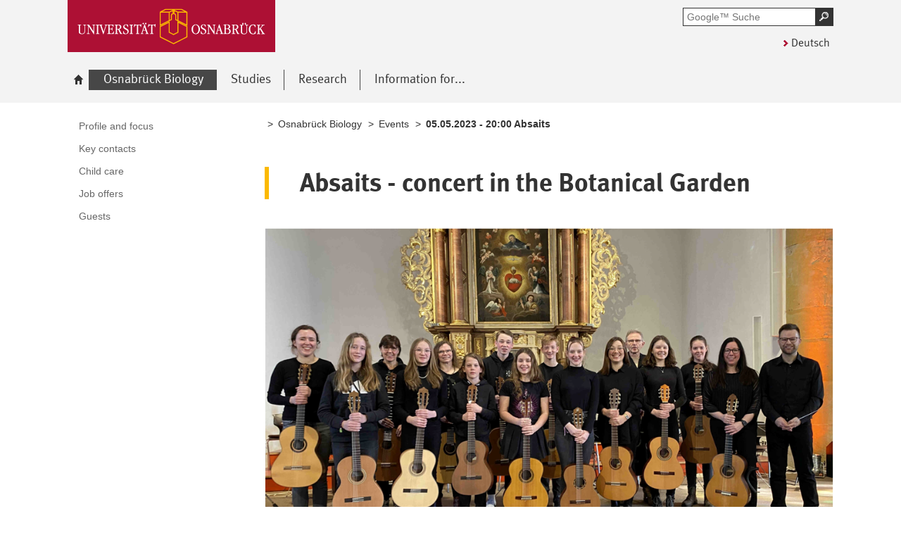

--- FILE ---
content_type: text/html; charset=utf-8
request_url: https://www.biologie.uni-osnabrueck.de/en/osnabrueck_biology/events/05052023_2000_absaits.html
body_size: 5643
content:
<!DOCTYPE html>
<html lang="en">
<head>
    <!--[if lt IE 7]><script type="text/javascript">document.createElement('abbr');</script><![endif]-->
    <script type="text/javascript">
      /*<![CDATA[*/
        var is_ie=false, is_ff=false, is_mac_ff=false, is_chrome=false, is_opera=false, is_ipad=false, is_mob=false;
     /* ]]> */
    </script>

<meta charset="utf-8">
<!-- 
	This website is powered by TYPO3 - inspiring people to share!
	TYPO3 is a free open source Content Management Framework initially created by Kasper Skaarhoj and licensed under GNU/GPL.
	TYPO3 is copyright 1998-2017 of Kasper Skaarhoj. Extensions are copyright of their respective owners.
	Information and contribution at http://typo3.org/
-->




<meta name="generator" content="TYPO3 CMS">


<link rel="stylesheet" type="text/css" href="/typo3temp/compressor/merged-da5d6c5c2576c382f7debb5addbf85de-a2f7c9c3cafd02bc7d012f76aac00493.css?1764478133" media="all">
<!--[if IE 10]><link rel="stylesheet" type="text/css" href="/typo3temp/compressor/win_ie10-567b5bb75aca0966b336954e785e166e.css?1764478133" media="all"><![endif]-->
<!--[if IE 9]><link rel="stylesheet" type="text/css" href="/typo3temp/compressor/win_ie9-12b7564d0b84ea6823d716c7f6e5820b.css?1764478133" media="all"><![endif]-->
<!--[if IE 8]><link rel="stylesheet" type="text/css" href="/typo3temp/compressor/win_ie8-efd6f1e53a40a8a09cee6ac51c67afbf.css?1764478133" media="all"><![endif]-->
<!--[if IE 7]><link rel="stylesheet" type="text/css" href="/typo3temp/compressor/win_ie7-eb7fcd6d893fd21bc55810386b141b65.css?1764478133" media="all"><![endif]-->
<!--[if IE 6]><link rel="stylesheet" type="text/css" href="/typo3temp/compressor/win_ie6-d1fb36615fdfecfeb7f641539a3ce34f.css?1764478133" media="all"><![endif]-->



<script src="/typo3temp/compressor/merged-1bd6cc8bb7f5ca169675931dd1aad4b0-107b49778c9794b2080b7494e2754df0.js?1764478133" type="text/javascript"></script>


<title>05.05.2023 - 20:00 Absaits - biologie</title><meta name="viewport" content="initial-scale=1.0, width=device-width" />
        <meta charset="UTF-8" />
        <meta name="description" content="Osnabrück University" />
        <meta name="keywords" content="" />        <script type="text/javascript">
        /*<![CDATA[*/
        if (is_mac_ff){ document.write('<link rel="stylesheet" type="text/css" href="/fileadmin/templates_global/public/css/browser/mac_ff.1376306220.css" />'); }
        if (is_chrome){ document.write('<link rel="stylesheet" type="text/css" href="/fileadmin/templates_global/public/css/browser/chrome.1376306220.css" />'); }
        if (is_opera){ document.write('<link rel="stylesheet" type="text/css" href="/fileadmin/templates_global/public/css/browser/opera.1376306220.css" />'); }
        if (is_ipad){ document.write('<link rel="stylesheet" media="all and (orientation:landscape)" href="/fileadmin/templates_global/public/css/browser/ipad_lc.1376306220.css"><link rel="stylesheet" media="all and (orientation:portrait)" href="/fileadmin/templates_global/public/css/browser/ipad_pt.css">'); }
        /* ]]> */
        </script>
        <link rel="icon" href="/favicon.ico" type="image/gif"/>
        <!-- <link rel="apple-touch-icon-precomposed" href="/fileadmin/templates_global/public/images/apple_touch_icon_57x57.png"/> -->
        <!-- <link rel="apple-touch-icon" href="/fileadmin/templates_global/public/images/apple_touch_icon_57x57.png" /> -->
        <!-- ipad: <link rel="apple-touch-icon" sizes="72x72" href="/fileadmin/templates_global/public/images/apple_touch_icon_72x72.png" /> -->
        <!-- iphone4: <link rel="apple-touch-icon" sizes="114x114" href="/fileadmin/templates_global/public/images/apple_touch_icon_114x114.png" /> -->
</head>
<body>
<!--[if IE 6 ]><div class="ie ie6"><![endif]-->
<!--[if IE 7 ]><div class="ie ie7"><![endif]-->
<!--[if IE 8 ]><div class="ie ie8"><![endif]-->
<!--[if IE 9 ]><div class="ie ie9"><![endif]-->


		
				
						<div class="wrapper standard">
					
			
	



<div id="top" class="container direct noprint">

	<div class="row">
		<div class="rowinner">
			<div id="navDirect">
				<p><span class="out">Direkt: </span></p>
				
				<ul>
					<li><span class="skip"><a href="/en/osnabrueck_biology/events/05052023_2000_absaits.html#content">Main content of this page </a></span></li>	
					<li><span class="skip"><a href="/en/osnabrueck_biology/events/05052023_2000_absaits.html#search">Quick search throughout the portal</a></span></li>
					<li><span class="skip"><a href="/en/osnabrueck_biology/events/05052023_2000_absaits.html#navMain">Main menu</a></span></li>	
					<li><span class="skip"><a href="/en/osnabrueck_biology/events/05052023_2000_absaits.html#navService">Osnabrück University</a></span></li>
				</ul><hr class="structure" />
				
			</div><!-- #navDirect -->
		</div><!-- rowinner -->
	</div><!-- row -->

</div><!-- container direct -->

<!-- header.html START -->
<div class="container header">
	<div class="row">
		<div class="rowinner">
			<div class="col_12">


				<div class="logo">

					
							
									<a href="https://www.uni-osnabrueck.de/">
										<img alt="Link to homepage: Osnabrück University" src="/fileadmin/templates_global/public/img/header_logo.gif" width="295" height="74" />
									</a>
								
						

				</div><!-- logo -->

				<div class="float_left">

					
					<div class="float_right">
						<hr class="structure">
						<h1 class="out noprint">Osnabrück University navigation and search</h1>

						
								


<!-- Google CSE Search Box Begins -->
<div class="tx-macinasearchbox-pi1">
		
	<div id="search" class="noprint">
		<form id="suche" method="get" action="/en/suche.html" title="Googlesuche">
			<div class="formwrapper">
					<label>
					<input size="16" maxlength="50" name="q" placeholder="Google™ Suche" type="text"></label>
					<div class="morelink">
						<p>
							<input title="Suche starten" name="tx_indexedsearch[submit_button]" alt="Suche starten" class="sendButton focusClass" src="/fileadmin/templates_global/public/img/button_search.gif" type="image">
						</p>
					</div>
			</div>
			<div class="searchfooter"></div>

		</form>

	</div>

</div>
<!-- Google CSE Search Box Ends -->




									
							

						
									<div class="language"><p class="de"><a href="/index.php?id=2&amp;L=0">Deutsch</a></p></div>
								


					</div><!-- float_right -->
				</div><!-- float_left -->



				<div class="clearer"></div>
			</div><!-- col_12 -->
		</div><!-- rowinner -->
	</div><!-- row -->
</div><!-- container header -->
<!-- header.html END -->

<div class="container navigation noprint">

	<div class="row">
		<div class="rowinner">
			<div class="col_12">
	
				<div id="navMain"><h2 class="out">Main menu</h2><ul><li class="start fl_default"><a href="/en/biology.html"><span class="common"><span class="bordered"><img src="/fileadmin/templates_global/public/img/home.gif" width="27" height="25" alt="go to Osnabrück University homepage" /><span class="out">Biology</span></span></span></a></li><li class="active fl_default"><a href="/en/osnabrueck_biology/profile_and_focus.html"><strong><span class="common"><span class="bordered"><span class="out">Selected: </span>Osnabrück Biology</span></span></strong></a><div class="navSub noprint" style="display: none; opacity: 0;"><ul><li><a href="/en/osnabrueck_biology/profile_and_focus.html"><span class="common"><span class="bordered">Profile and focus</span></span></a></li><li><a href="/en/osnabrueck_biology/key_contacts/deans_office.html"><span class="common"><span class="bordered">Key contacts</span></span></a></li><li><a href="/en/osnabrueck_biology/child_care.html"><span class="common"><span class="bordered">Child care</span></span></a></li><li><a href="/en/osnabrueck_biology/job_offers.html"><span class="common"><span class="bordered">Job offers</span></span></a></li><li><a href="/en/osnabrueck_biology/guests.html"><span class="common"><span class="bordered">Guests</span></span></a></li></ul></div></li><li class="fl_default"><a href="/en/studies.html"><span class="common"><span class="bordered">Studies</span></span></a><div class="navSub noprint" style="display: none; opacity: 0;"><ul><li><a href="/en/studies/students.html"><span class="common"><span class="bordered">Students</span></span></a></li><li><a href="/en/studies/prospective_students.html"><span class="common"><span class="bordered">Prospective students</span></span></a></li><li><a href="/en/studies/international_studies.html"><span class="common"><span class="bordered">International studies</span></span></a></li><li><a href="/en/studies/key_contacts.html"><span class="common"><span class="bordered">Key contacts</span></span></a></li><li><a href="/en/studies/doctoral_studies.html"><span class="common"><span class="bordered">Doctoral studies</span></span></a></li><li><a href="/en/studies/networks.html"><span class="common"><span class="bordered">Networks</span></span></a></li><li><a href="/en/studies/university_schools.html"><span class="common"><span class="bordered">University & schools</span></span></a></li></ul></div></li><li class="fl_default"><a href="/en/research/research_groups.html"><span class="common"><span class="bordered">Research</span></span></a><div class="navSub noprint" style="display: none; opacity: 0;"><ul><li><a href="/en/research/research_groups.html"><span class="common"><span class="bordered">Research groups</span></span></a></li><li><a href="/en/research/research_facilities.html"><span class="common"><span class="bordered">Research facilities</span></span></a></li><li><a href="/en/research/research_initiatives.html"><span class="common"><span class="bordered">Research initiatives</span></span></a></li><li><a href="/en/research/publications.html"><span class="common"><span class="bordered">Publications</span></span></a></li><li><a href="/en/research/former_pis.html"><span class="common"><span class="bordered">Former PIs</span></span></a></li></ul></div></li><li class="fl_default"><a href="/en/information_for.html"><span class="common"><span class="bordered">Information for...</span></span></a><div class="navSub noprint" style="display: none; opacity: 0;"><ul><li><a href="/en/information_for/the_general_public.html"><span class="common"><span class="bordered">The general public</span></span></a></li><li><a href="/en/osnabrueck_biology/guests.html"><span class="common"><span class="bordered">Guests</span></span></a></li><li><a href="/en/studies/international_studies.html"><span class="common"><span class="bordered">International students</span></span></a></li><li><a href="/en/studies/university_schools.html"><span class="common"><span class="bordered">Teachers</span></span></a></li><li><a href="/en/information_for/prospective_interns.html"><span class="common"><span class="bordered">Prospective interns</span></span></a></li><li><a href="/en/studies/doctoral_studies.html"><span class="common"><span class="bordered">Doctoral students</span></span></a></li><li><a href="/en/information_for/pupils.html"><span class="common"><span class="bordered">Pupils</span></span></a></li><li><a href="/en/studies/students/beginning_your_studies.html"><span class="common"><span class="bordered">First semester students</span></span></a></li><li><a href="/en/studies/prospective_students.html"><span class="common"><span class="bordered">Prospective students</span></span></a></li><li><a href="/en/studies/students.html"><span class="common"><span class="bordered">Students</span></span></a></li></ul></div></li></ul><div class="clearer"></div></div><!-- #navMain -->
	
				<div class="clearer"></div>
			</div><!-- col_12 -->
		</div><!-- rowinner -->
	</div><!-- row -->	

</div><!-- container navigation noprint -->

<div class="container main" id="content">

		<div class="row">
			<div class="rowinner">
			
				<div class="col_3 content first">
					
					<div class="navSub noprint">
	<h2 class="out">Submenu on the topic <span>Osnabrück Biology</span></h2><ul><li><a href="/en/osnabrueck_biology/profile_and_focus.html"><span class="common"><span class="bordered">Profile and focus</span></span></a></li><li><a href="/en/osnabrueck_biology/key_contacts/deans_office.html"><span class="common"><span class="bordered">Key contacts</span></span></a></li><li><a href="/en/osnabrueck_biology/child_care.html"><span class="common"><span class="bordered">Child care</span></span></a></li><li><a href="/en/osnabrueck_biology/job_offers.html"><span class="common"><span class="bordered">Job offers</span></span></a></li><li><a href="/en/osnabrueck_biology/guests.html"><span class="common"><span class="bordered">Guests</span></span></a></li></ul>	
</div><!-- navSub noprint -->
							
				</div><!-- col_3 content first -->
			
				<div class="col_9 content last">			
				
				<div class="breadcrumb">
	<hr class="structure" />
	<h2 class="out">Position indicator</h2>
	
	<p><span class="prefix">You are here: </span>
		
		&nbsp;&gt;&nbsp;<a href="/en/osnabrueck_biology/profile_and_focus.html">Osnabrück Biology</a>&nbsp;&gt;&nbsp;<a href="/en/osnabrueck_biology/events.html">Events</a>&nbsp;&gt;&nbsp;<strong class="active">05.05.2023 - 20:00 Absaits</strong>
	</p><div class="clearer"></div><hr class="structure" />
	
			
</div>

<hr class="structure" />
<h1 class="out">Main content</h1>
				
				

<div class="eb1">
		<!--TYPO3SEARCH_begin-->
			<h2 class="out">Top content</h2>
		<!--TYPO3SEARCH_end-->

</div><!-- eb1 -->

<div class="eb2">
	<!--TYPO3SEARCH_begin-->
			
				<div class="anker" id="c26384"></div><h2>Absaits - concert in the Botanical Garden</h2><div class="anker" id="c26385"></div>

<!-- contentelements/Resources/Private/Templates/Elements/Imagebox.html -->

		
			<div class="image big">
		
		
		
		
		
	



	
			<img src="/fileadmin/Medien/Veranstaltungen/pics/absaits.PNG" width="977" height="604" alt="" />
		
	
	
	
	
	
		
			<p>© Tim Sandkämper</p>
		
	
	

	<div class="clearer"></div>
</div><!-- image -->
<div class="anker" id="c26380"></div><h4>Friday, May 5, 2023<br />Start: 8 pm<br />Location: Helikoniensaal in the Bohnenkamphaus in the Botanical Garden</h4>
<p>Since its foundation in 1991, the guitar ensemble &quot;Absaits&quot; from Hagen a.T.W. has stood for diverse concert programmes &quot;offsite&quot; of all genre conventions. Popular music and classical music have always been on an equal footing in the ensemble - each piece becomes a unique interpretation through the special sound body.</p>
<p>&quot;Fire &amp; Water&quot; is the title of the current concert programme, in which the ensemble presents pieces of music that - in a broader sense - are connected with one of these elements. The spectrum ranges from baroque sounds from G.F. Handel's &quot;Fireworks Music&quot; to contemporary guitar music, such as the musical description of the &quot;Great Barrier Reef&quot; by the Australian composer Richard Charlton, to modern jazz and pop songs that tell of the &quot;fire of love&quot; and of &quot;rivers of tears&quot;.</p>
<p>Tickets in advance at the Botanic Garden office (Mon.-Fri. from 10.00 - 12.30) and at the box office.<br />Admission 19:30 via the main entrance Albrechtstraße.<br />Admission price: 12 €, reduced 10 €.</p>
<p><a href="/fileadmin/Medien/Veranstaltungen/pdf/flyer_bogos_jahresprogramm_8-segm_24_01_2023_web-1.pdf" title="Download - &ouml;ffnet in neuem Fenster" target="_blank" class="download">Botanical Garden programme 2023</a></p>
			
		
	<!--TYPO3SEARCH_end-->
</div><!-- eb2 -->


				
				</div><!-- col_9 content last -->
				
				<div class="clearer"></div>
			</div><!-- rowinner -->
		</div><!-- row -->
		

</div><!-- container main -->



<div class="container footer">

	<h1>Footer</h1> 

		<div class="anker" id="c17926"></div>


<!-- -->
<div id="flyoutteaser">
  <!-- contentelements/Resources/Private/Templates/Elements/Flyoutteaser.html -->
	
</div>


	<div id="flag"></div>
	
	<div class="js_flag">
		
		<div class="row shortcuts noprint">
			
			<div class="rowinner">
		
				<div class="anker" id="c17928"></div>

<!-- contentelements/Resources/Private/Templates/Elements/Shortcuts.html -->
<div class="col_12 content">
	<div class="box">

		<h2 lang="en">Quicklinks</h2>

		<ul>

			
				<li class="break_">
					

								
									<div class="image">
										<a href="https://www.uni-osnabrueck.de/en/home/" target="_blank" rel="noopener" class="external-link" title="External Link - opens in new window">
											<img title="UOs home" alt="UOs home" src="/fileadmin/Medien/00_quickies/UOS.jpg" width="120" height="80" />
										</a>
									</div>
								

								<p>
									<a href="https://www.uni-osnabrueck.de/en/home/" target="_blank" rel="noopener" class="external-link" title="External Link - opens in new window">
										
									</a>
								</p>

						
				</li>
			
				<li class="break_">
					

								
									<div class="image">
										<a href="https://www.uni-osnabrueck.de/en/university/university-maps/" target="_blank" rel="noopener" class="external-link" title="External Link - opens in new window">
											<img title="Site maps" alt="Site maps" src="/fileadmin/Medien/00_quickies/Lageplaene.gif" width="120" height="80" />
										</a>
									</div>
								

								<p>
									<a href="https://www.uni-osnabrueck.de/en/university/university-maps/" target="_blank" rel="noopener" class="external-link" title="External Link - opens in new window">
										
									</a>
								</p>

						
				</li>
			
				<li class="break_">
					

								
									<div class="image">
										<a href="/en/osnabrueck_biology/student_representation.html" target="_blank" rel="noopener">
											<img title="Student representation Biology" alt="Student representation Biology" src="/fileadmin/Medien/00_quickies/fachschaft.jpg" width="120" height="80" />
										</a>
									</div>
								

								<p>
									<a href="/en/osnabrueck_biology/student_representation.html" target="_blank" rel="noopener">
										
									</a>
								</p>

						
				</li>
			
				<li class="break_">
					

								
									<div class="image">
										<a href="http://sogo.uni-osnabrueck.de" target="_blank" rel="noopener">
											<img title="Webmail" alt="Webmail" src="/fileadmin/Medien/00_quickies/Webmail.gif" width="120" height="80" />
										</a>
									</div>
								

								<p>
									<a href="http://sogo.uni-osnabrueck.de" target="_blank" rel="noopener">
										
									</a>
								</p>

						
				</li>
			
				<li class="break_">
					

								
									<div class="image">
										<a href="http://studip.uni-osnabrueck.de/" target="_blank" rel="noopener" class="-" title="Stud.IP">
											<img title="Stud.IP" alt="Stud.IP" src="/fileadmin/templates_global/public/quicklink_icons/Stud.IP.gif" width="120" height="80" />
										</a>
									</div>
								

								<p>
									<a href="http://studip.uni-osnabrueck.de/" target="_blank" rel="noopener" class="-" title="Stud.IP">
										
									</a>
								</p>

						
				</li>
			
				<li class="break_">
					

								
									<div class="image">
										<a href="http://intranet.biologie.uni-osnabrueck.de" target="_blank" rel="noopener" class="external-link" title="External Link - opens in new window">
											<img title="Intranet Biology" alt="Intranet Biology" src="/fileadmin/Medien/00_quickies/Intranet-icon.jpg" width="120" height="80" />
										</a>
									</div>
								

								<p>
									<a href="http://intranet.biologie.uni-osnabrueck.de" target="_blank" rel="noopener" class="external-link" title="External Link - opens in new window">
										
									</a>
								</p>

						
				</li>
			
				<li class="break_">
					

								
									<div class="image">
										<a href="https://www.studentenwerk-osnabrueck.de/en/food.html" target="_blank" rel="noopener" class="external-link" title="External Link - opens in new window">
											<img title="Canteen" alt="Canteen" src="/fileadmin/templates_global/public/quicklink_icons/Mensa.gif" width="120" height="80" />
										</a>
									</div>
								

								<p>
									<a href="https://www.studentenwerk-osnabrueck.de/en/food.html" target="_blank" rel="noopener" class="external-link" title="External Link - opens in new window">
										
									</a>
								</p>

						
				</li>
			
				<li class="break_">
					

								
									<div class="image">
										<a href="https://myuos.uni-osnabrueck.de/" target="_blank" rel="noopener">
											<img title="MyUOS" alt="MyUOS" src="/fileadmin/templates_global/public/quicklink_icons/MyUOS.gif" width="120" height="80" />
										</a>
									</div>
								

								<p>
									<a href="https://myuos.uni-osnabrueck.de/" target="_blank" rel="noopener">
										
									</a>
								</p>

						
				</li>
			
				<li class="break_">
					

								
									<div class="image">
										<a href="https://www.ifc.uni-osnabrueck.de/en/home.html" target="_blank" rel="noopener" class="external-link" title="External Link - opens in new window">
											<img title="Chemistry Osnabrück" alt="Chemistry Osnabrück" src="/fileadmin/Medien/00_quickies/ChemieFB.jpg" width="120" height="80" />
										</a>
									</div>
								

								<p>
									<a href="https://www.ifc.uni-osnabrueck.de/en/home.html" target="_blank" rel="noopener" class="external-link" title="External Link - opens in new window">
										
									</a>
								</p>

						
				</li>
			
				<li class="break_">
					

								
									<div class="image">
										<a href="http://www.campus.uni-osnabrueck.de" target="_blank" rel="noopener">
											<img title="HISinOne" alt="HISinOne" src="/fileadmin/Medien/00_quickies/Hisione-Opium.png" width="120" height="80" />
										</a>
									</div>
								

								<p>
									<a href="http://www.campus.uni-osnabrueck.de" target="_blank" rel="noopener">
										
									</a>
								</p>

						
				</li>
			

		</ul>
		<div class="clearer"></div>
	</div><!-- box -->
</div><!-- col_12 content -->

		
				<div class="clearer"></div>
			</div><!-- rowinner -->
			
		</div><!-- row shortcuts noprint -->
		
		<div class="row linkliste noprint">
			
			<div class="rowinner">
		
				<div class="col_3 content break_1"><div class="anker" id="c17933"></div> 

<!--  Wenn Element für den Footer als Layout ausgewählt wurde, dann wrap es anders -->
<!-- contentelements/Resources/Private/Templates/Elements/Linkbox.html -->

				
				<div class="box">		
			



	<h3>Service</h3>

<ul>
	
		<li>
			<a href="/en/service/legal_notice.html">Legal Notice</a>
     </li>		
	
		<li>
			<a href="https://www.uos.de/?id=21708&amp;L=1" target="_blank" rel="noopener" class="external-link" title="External Link - opens in new window">Accessibility Statement</a>
     </li>		
	
		<li>
			<a href="https://www.biologie.uni-osnabrueck.de/serviceseiten/datenschutz.html" target="_blank" rel="noopener" class="-" title="Datenschutz">Privacy Policy</a>
     </li>		
	
		<li>
			<a href="https://www.biologie.uni-osnabrueck.de/serviceseiten/inhalt.html" target="_blank" rel="noopener" class="-" title="Inhalt">Sitemap</a>
     </li>		
	
</ul>


	<div class="clearer"></div>
	</div>
</div><!-- col_3 content break_1 -->
		
				<div class="clearer"></div>
			</div><!-- rowinner -->
			
		</div><!-- row linkliste noprint -->		
	</div>	<!-- js_flag -->
	
	<div class="row socialmedia"><div class="rowinner"><div class="col_12"><hr class="structure" /><div class="lastchanged"><p> Last changed: <strong>20. January 2025</strong></p></div><div class="pagefooter pageservice noprint">  <span class="totop"><a href="/en/osnabrueck_biology/events/05052023_2000_absaits.html#top"><img alt="zum Seitenanfang springen" src="/fileadmin/templates_global/public/img/footer_totop.png" /></a></span></div></div><!-- col_12 --><div class="clearer"></div></div><!-- rowinner --></div><!-- row socialmedia -->
	
</div><!-- container footer -->

</div>

<!--[if IE 6 ]></div><![endif]-->
<!--[if IE 7 ]></div><![endif]-->
<!--[if IE 8 ]></div><![endif]-->
<!--[if IE 9 ]></div><![endif]-->



<!-- PIWIK START -->

<!-- Piwik -->
<script type="text/javascript">

  var _paq = _paq || [];

  _paq.push(['disableCookies']);  
  _paq.push(['trackPageView']);
  _paq.push(['enableLinkTracking']);

  (function() {
    var u="//analytics.rz.uni-osnabrueck.de/piwik/";
    _paq.push(['setTrackerUrl', u+'piwik.php']);
    _paq.push(['setSiteId',15 ]);
    var d=document, g=d.createElement('script'), s=d.getElementsByTagName('script')[0];
    g.type='text/javascript'; g.async=true; g.defer=true; g.src=u+'piwik.js'; s.parentNode.insertBefore(g,s);
  })();

</script>

<noscript>
<p><img src="//analytics.rz.uni-osnabrueck.de/piwik/piwik.php?idsite=15&rec=1" style="border:0;" alt="" /></p>
</noscript>

<!-- End Piwik Code -->


<!-- PIWIK END -->








<script src="/fileadmin/templates_global/public/js/docbehaviour.1376306220.js" type="text/javascript"></script>




</body>
</html>
<!-- Parsetime: 0ms -->